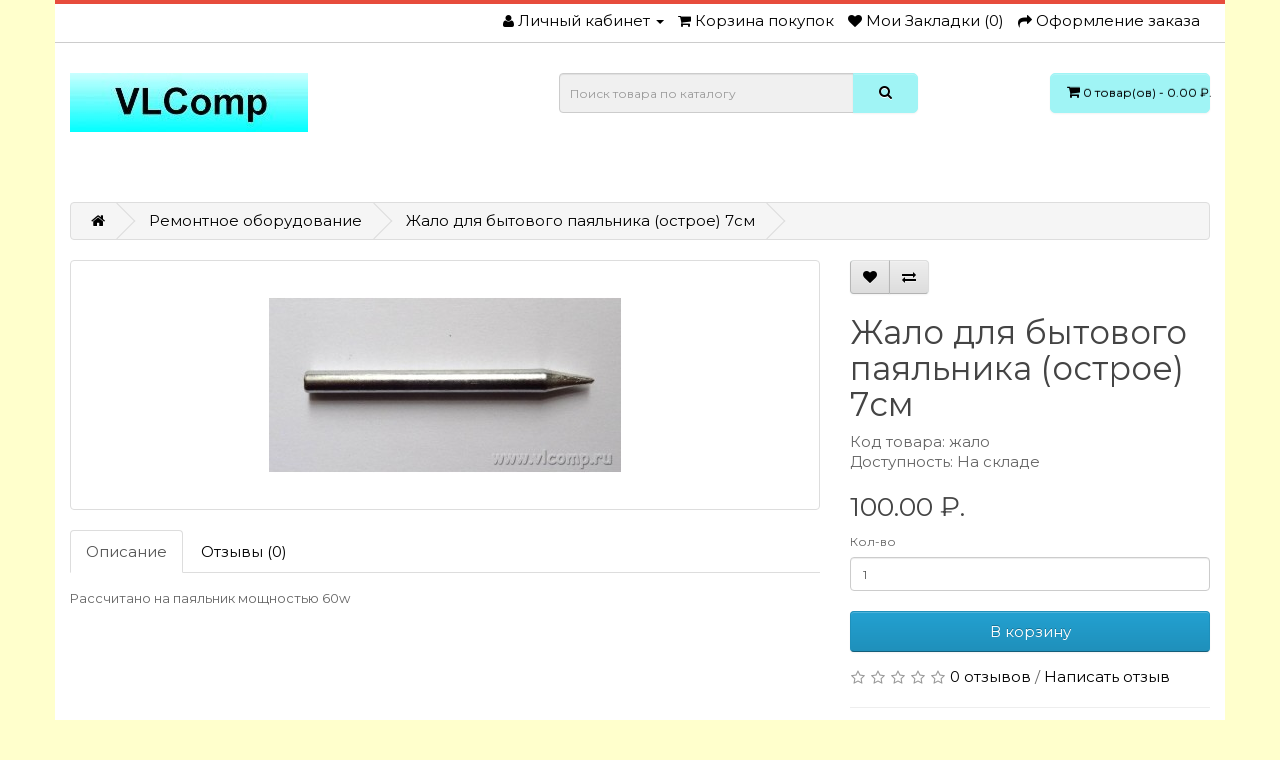

--- FILE ---
content_type: text/css
request_url: http://vlcomp.ru/catalog/view/theme/zFashion/stylesheet/stylesheet.css
body_size: 21038
content:

@import url(https://fonts.googleapis.com/css?family=Montserrat);
body {
	background: #FFC url('../image/bg.png') repeat center top;
	font-family: 'Montserrat', sans-serif;
	font-weight: 400;
	color: #666;
	font-size: 15px;
	line-height: 20px;
	width: 100%;
}
h1, h2, h3, h4, h5, h6 {
	color: #444;
}
/* default font size */
.fa {
	font-size: 14px;
}
/* Override the bootstrap defaults */
h1 {
	font-size: 33px;
}
h2 {
	font-size: 27px;
}
h3 {
	font-size: 21px;
}
h4 {
	font-size: 15px;
}
h5 {
	font-size: 12px;
}
h6 {
	font-size: 10.2px;
}
a {
	color: #000;
}
a:hover {
	text-decoration: none;
	color: #af3f23;
}
legend {
	font-size: 18px;
	padding: 7px 0px
}
label {
	font-size: 12px;
	font-weight: normal;
}
select.form-control, textarea.form-control, input[type="text"].form-control, input[type="password"].form-control, input[type="datetime"].form-control, input[type="datetime-local"].form-control, input[type="date"].form-control, input[type="month"].form-control, input[type="time"].form-control, input[type="week"].form-control, input[type="number"].form-control, input[type="email"].form-control, input[type="url"].form-control, input[type="search"].form-control, input[type="tel"].form-control, input[type="color"].form-control {
	font-size: 12px;
}
.input-group input, .input-group select, .input-group .dropdown-menu, .input-group .popover {
	font-size: 12px;
}
.input-group .input-group-addon {
	font-size: 12px;
	height: 30px;
}
/* Fix some bootstrap issues */
span.hidden-xs, span.hidden-sm, span.hidden-md, span.hidden-lg {
	display: inline;
}

.nav-tabs {
	margin-bottom: 15px;
}
div.required .control-label:before {
	content: '* ';
	color: #F00;
	font-weight: bold;
}
/* Gradent to all drop down menus */
.dropdown-menu li > a:hover {
	text-decoration: none;
	color: #ffffff;
	background-color: #D54F30;
}
.header-left{text-align: left}
.header-right{text-align: right}
@media (max-width: 767px){
	.header-left,
	.header-right{text-align: center}
}
/* top */
#top .container {
	padding: 0 20px;
	border-top: 4px solid #E74C3C;
	background-color: #fff;
	border-bottom: 1px solid #ccc;
}
#top #currency, #top #language{
	float: right;
}
#top #currency .currency-select {
	text-align: left;
}
#top #currency .currency-select:hover {
	text-shadow: none;
	color: #ffffff;
	background-color: #E74C3C;
}
#top .btn-link, #top-links li, #top-links a {
	color: #555;
	text-shadow: none;
	text-decoration: none;
}
#top .nav, #top .phone {
	margin-top: 7px;
	
}
@media (max-width: 767px){
	#top #currency, #top #language{
		float: none;
		text-align: center;
		margin: 0 auto;
	}
}

header {
	background-color: #fff;
	padding: 20px 0;
}

/* logo */
#logo {
	margin-top: 10px ;
}
/* search */
#search {
	margin-top: 10px ;
}
#search .input-lg {
	height: 40px;
	line-height: 20px;
	padding: 0 10px;
	border-top-left-radius: 4px;
	border-bottom-left-radius: 4px;
	background: #F0F0F0;
	width: 60%;
	float: right;
	color: #333;
}
#search .btn-lg {
	font-size: 15px;
	line-height: 18px;
	padding: 9px 25px 11px;
	text-shadow: 0 1px 0 #FFF;
	color: #000;
	border-top-right-radius: 5px;
	border-bottom-right-radius: 5px;
	background: #A0F4F5;
	border: 1px solid #A0F4F5;
}

/* cart */
#cart {
	margin-bottom: 10px;
}
#cart > .btn {
	font-size: 12px;
	line-height: 18px;
	color: #000;
	width: 160px;
	background: #A0F4F5;
	border-radius: 5px;
	float: right;
	margin-top: 10px;
	border: 1px solid #A0F4F5;
}
#cart.open > .btn {
	background-image: none;
	background-color: #A0F4F5;
	color: #666;
	box-shadow: none;
	text-shadow: none;
	border: 1px solid #E74C3C;
}
#cart .dropdown-menu {
	background: #A0F4F5;
	z-index: 1001;
}
#cart .dropdown-menu {
	min-width: 100%;
}
	@media (max-width: 478px) {
		#cart .dropdown-menu {
			width: 100%;
		}
	}
#cart .dropdown-menu table {
	margin-bottom: 10px;
}
#cart .dropdown-menu li > div {
	min-width: 427px;
	padding: 0 10px;
}
	@media (max-width: 478px) {
		#cart .dropdown-menu li > div {
			min-width: 100%;
		}
	}
#cart .dropdown-menu li p {
	margin: 20px 0;
}

/* menu */
#menu {
	background-color: #D54F30;
	background-image: linear-gradient(to bottom, #e85140, #b64332);
	background-repeat: repeat-x;
	border-color: #b92222 #b92222 #7a1414;
	min-height: 40px;
	border-radius: 0;
	font-size: 16px;
	margin-bottom: 0;
}
#menu .nav > li {
	border-right: 1px solid #b0422f;
	
}
#menu .nav > li:last-child {
	border-right: none;
}
#menu .nav > li > a {
	color: #fff;
	text-shadow: 0 -1px 0 rgba(0, 0, 0, 0.25);
	padding: 12px 15px 12px 15px;
	min-height: 45px;
	background-color: transparent;
}
#menu .nav > li > a:hover, #menu .nav > li.open > a {
	background-color: rgba(0, 0, 0, 0.1);
}
#menu .dropdown-menu {
	padding-bottom: 0;
}
#menu .dropdown-inner {
	display: table;
}
#menu .dropdown-inner ul {
	display: table-cell;
}
#menu .dropdown-inner a {
	min-width: 160px;
	display: block;
	padding: 3px 20px;
	clear: both;
	line-height: 20px;
	color: #333333;
	font-size: 13px;
}
#menu .dropdown-inner li a:hover {
	color: #FFFFFF;
}
#menu .see-all {
	display: block;
	margin-top: 0.5em;
	border-top: 1px solid #DDD;
	padding: 3px 20px;
	-webkit-border-radius: 0 0 4px 4px;
	-moz-border-radius: 0 0 4px 4px;
	border-radius: 0 0 3px 3px;
	font-size: 12px;
	color: #D54F30;
}
#menu .see-all:hover, #menu .see-all:focus {
	text-decoration: none;
	color: #ffffff;
	background-color: #D54F30;
	background-image: linear-gradient(to bottom, #e85140, #b64332);
	background-repeat: repeat-x;
}
#menu #category {
	float: left;
	padding-left: 15px;
	font-size: 16px;
	font-weight: 700;
	line-height: 40px;
	color: #fff;
	text-shadow: 0 1px 0 rgba(0, 0, 0, 0.2);
}
#menu .btn-navbar {
	font-size: 15px;
	font-stretch: expanded;
	color: #FFF;
	padding: 2px 18px;
	float: right;
	background-color: #D54F30;
	background-image: linear-gradient(to bottom, #e85140, #b64332);
	background-repeat: repeat-x;
	border-color: #b92222 #b92222 #7a1414;
}
#menu .btn-navbar:hover, #menu .btn-navbar:focus, #menu .btn-navbar:active, #menu .btn-navbar.disabled, #menu .btn-navbar[disabled] {
	color: #ffffff;
	background-color: #D54F30;
}
@media (min-width: 768px) {
	#menu .dropdown:hover .dropdown-menu {
		display: block;
	}
}
@media (max-width: 767px) {
	#menu {
		border-radius: 4px;
	}
	#menu div.dropdown-inner > ul.list-unstyled {
		display: block;
	}
	#menu div.dropdown-menu {
		margin-left: 0 !important;
		padding-bottom: 10px;
		background-color: rgba(0, 0, 0, 0.1);
	}
	#menu .dropdown-inner {
		display: block;
	}
	#menu .dropdown-inner a {
		width: 100%;
		color: #fff;
	}
	#menu .dropdown-menu a:hover,
	#menu .dropdown-menu ul li a:hover {
		background: rgba(0, 0, 0, 0.1);
	}
	#menu .see-all {
		margin-top: 0;
		border: none;
		border-radius: 0;
		color: #fff;
	}
}
/* content */
#content {
	min-height: 600px;
}
.bg-white{
	padding: 30px 0;
	background: #fff;
}
.list-group a.list-group-item  {
	background-color: #A0F4F5;
	color: #000;
	border: 1px solid #ccc;
}
.list-group a.list-group-item:hover  {
	opacity: 0.9;
	text-shadow: none;
	color: #fff;
	background-color: #229AC8;
}
/* footer */
footer {
	border-top: 1px solid #ccc;
	padding: 20px 0;
	background-color: #fff;
	color: #111;
	border-bottom-left-radius: 12px;
	border-bottom-right-radius: 12px;
}
footer hr {
	border-top: none;
	border-bottom: 1px solid #666;
}
footer a {
	color: #000;
	font-size: 13px;
}
footer a:hover {
	text-decoration: underline;
	color: #000;
	
}
footer h5 {
	font-family: 'Open Sans', sans-serif;
	font-size: 15px;
	font-weight: bold;
	color: #111;
}
.copyright {
	background: transparent;
	color: #999;
	text-align: center;
	width: 100%;
	margin: 10px 0;
	font-size: 0px;
}
.coppyright a{
	text-decoration: underline;
}
/* alert */
.alert {
	padding: 8px 14px 8px 14px;
}
/* breadcrumb */
.breadcrumb {
	margin: 20px 0;
	padding: 8px 0;
	border: 1px solid #ddd;
}
.breadcrumb i {
	font-size: 15px;
}
.breadcrumb > li {
	text-shadow: 0 1px 0 #FFF;
	padding: 0 20px;
	position: relative;
	white-space: nowrap;
}
.breadcrumb > li + li:before {
	content: '';
	padding: 0;
}
.breadcrumb > li:after {
	content: '';
	display: block;
	position: absolute;
	top: -3px;
	right: -5px;
	width: 26px;
	height: 26px;
	border-right: 1px solid #DDD;
	border-bottom: 1px solid #DDD;
	-webkit-transform: rotate(-45deg);
	-moz-transform: rotate(-45deg);
	-o-transform: rotate(-45deg);
	transform: rotate(-45deg);
}
.pagination {
	margin: 0;
}
/* buttons */
.buttons {
	margin: 1em 0;
}
.btn {
	padding: 7.5px 12px;
	font-size: 12px;
	border: 1px solid #cccccc;
	border-radius: 4px;
	box-shadow: inset 0 1px 0 rgba(255,255,255,.2), 0 1px 2px rgba(0,0,0,.05);
}
.btn-xs {
	font-size: 9px;
}
.btn-sm {
	font-size: 10.2px;
}
.btn-lg {
	padding: 10px 16px;
	font-size: 15px;
}
.btn-group > .btn, .btn-group > .dropdown-menu, .btn-group > .popover {
	font-size: 12px;
}
.btn-group > .btn-xs {
	font-size: 9px;
}
.btn-group > .btn-sm {
	font-size: 10.2px;
}
.btn-group > .btn-lg {
	font-size: 15px;
}
.btn-default {
	color: #000;
	text-shadow: 0 1px 0 rgba(255, 255, 255, 0.5);
	background-color: #A0F4F5;
	background-image: linear-gradient(to bottom, #eeeeee, #dddddd);
	background-repeat: repeat-x;
	border-color: #dddddd #dddddd #b3b3b3 #b7b7b7;
}
.btn-primary {
	color: #ffffff;
	text-shadow: 0 -1px 0 rgba(0, 0, 0, 0.25);
	background-color: #229ac8;
	background-image: linear-gradient(to bottom, #23a1d1, #1f90bb);
	background-repeat: repeat-x;
	border-color: #1f90bb #1f90bb #145e7a;
}
.btn-primary:hover, .btn-primary:active, .btn-primary.active, .btn-primary.disabled, .btn-primary[disabled] {
	background-color: #1f90bb;
	background-position: 0 -15px;
}
.btn-warning {
	color: #ffffff;
	text-shadow: 0 -1px 0 rgba(0, 0, 0, 0.25);
	background-color: #faa732;
	background-image: linear-gradient(to bottom, #fbb450, #f89406);
	background-repeat: repeat-x;
	border-color: #f89406 #f89406 #ad6704;
}
.btn-warning:hover, .btn-warning:active, .btn-warning.active, .btn-warning.disabled, .btn-warning[disabled] {
	box-shadow: inset 0 1000px 0 rgba(0, 0, 0, 0.1);
}
.btn-danger {
	color: #ffffff;
	text-shadow: 0 -1px 0 rgba(0, 0, 0, 0.25);
	background-color: #da4f49;
	background-image: linear-gradient(to bottom, #ee5f5b, #bd362f);
	background-repeat: repeat-x;
	border-color: #bd362f #bd362f #802420;
}
.btn-danger:hover, .btn-danger:active, .btn-danger.active, .btn-danger.disabled, .btn-danger[disabled] {
	box-shadow: inset 0 1000px 0 rgba(0, 0, 0, 0.1);
}
.btn-success {
	color: #ffffff;
	text-shadow: 0 -1px 0 rgba(0, 0, 0, 0.25);
	background-color: #5bb75b;
	background-image: linear-gradient(to bottom, #62c462, #51a351);
	background-repeat: repeat-x;
	border-color: #51a351 #51a351 #387038;
}
.btn-success:hover, .btn-success:active, .btn-success.active, .btn-success.disabled, .btn-success[disabled] {
	box-shadow: inset 0 1000px 0 rgba(0, 0, 0, 0.1);
}
.btn-info {
	color: #ffffff;
	text-shadow: 0 -1px 0 rgba(0, 0, 0, 0.25);
	background-color: #df5c39;
	background-image: linear-gradient(to bottom, #e06342, #dc512c);
	background-repeat: repeat-x;
	border-color: #dc512c #dc512c #a2371a;
}
.btn-info:hover, .btn-info:active, .btn-info.active, .btn-info.disabled, .btn-info[disabled] {
	background-image: none;
	background-color: #df5c39;
}
.btn-link {
	border-color: rgba(0, 0, 0, 0);
	cursor: pointer;
	color: #23A1D1;
	border-radius: 0;
}
.btn-link, .btn-link:active, .btn-link[disabled] {
	background-color: rgba(0, 0, 0, 0);
	background-image: none;
	box-shadow: none;
}
.btn-inverse {
	color: #ffffff;
	text-shadow: 0 -1px 0 rgba(0, 0, 0, 0.25);
	background-color: #363636;
	background-image: linear-gradient(to bottom, #444444, #222222);
	background-repeat: repeat-x;
	border-color: #222222 #222222 #000000;
}
.btn-inverse:hover, .btn-inverse:active, .btn-inverse.active, .btn-inverse.disabled, .btn-inverse[disabled] {
	background-color: #222222;
	background-image: linear-gradient(to bottom, #333333, #111111);
}
/* list group */
.list-group a {
	border: 1px solid #DDDDDD;
	color: #fff;
	background: #A0F4F5;
	padding: 8px 12px;
}
.list-group a.active, .list-group a.active:hover, .list-group a:hover {
	color: #fff;
	background: #229AC8;
	border: 1px solid #DDDDDD;
	text-shadow: 0 1px 0 #FFF;
}
/* carousel */
.carousel-caption {
	color: #FFFFFF;
	text-shadow: 0 1px 0 #000000;
}
.carousel-control .icon-prev:before {
	content: '\f053';
	font-family: FontAwesome;
}
.carousel-control .icon-next:before {
	content: '\f054';
	font-family: FontAwesome;
}
/* product list */
.heading {
	background-color: #ccc;
	padding: 10px 0 10px 10px;

}
.heading h3{
	margin: 0;
	color: #D54F30;
	font-weight: bold;
}
.ribbon {  
	/*position: relative; Fix opencart*/
	position: absolute;  
	top: 40px;
    display: inline-block;
    font-size: 15px;
    font-weight: bold;
    width: 50px;        
    padding: 6px 0px;
	text-align: center;
    margin-left: -14px;
    color: #fff ;
    background: #E74C3C ;
    -webkit-box-shadow: 3px 2px 4px rgba(0,0,0,.5);
    -moz-box-shadow: 3px 2px 4px rgba(0,0,0,.5);
    box-shadow: 3px 2px 4px rgba(0,0,0,.5);
    z-index: 99999;/*fix product images*/
    }    
.ribbon:before{
    content: ' ';
    position: absolute;
    width: 0;
    height: 0;
    left: 0;
    top: 100%;
    border-width: 5px 7px;
    border-style: solid;
    border-color: #470000 #470000 transparent transparent;
}
.ribbon:after{
    content: ' ';
    position: absolute;
    width: 0;
    height: 0;
    right: -10px;
    top: 0;
    border-width: 10px 5px;
    border-style: solid;
    border-color: #E74C3C transparent transparent #E74C3C;
}
.ribbon b {
    position: absolute;
    width: 0;
    height: 0;
    right: -10px;
    bottom: 0;
    border-width: 10px 5px;
    border-style: solid;
	border-color:  transparent transparent #E74C3C #E74C3C ;
}
.product-content {
	background-color: #fff;
	border-bottom: 1px solid #ddd;
	border-left: 1px solid #ddd;
	border-right: 1px solid #ddd;
	border-bottom-left-radius: 6px;
	border-bottom-right-radius: 6px;
	margin-bottom: 30px;
	padding: 0px 25px 30px;
}
.product-name a{
	font-size: 20px;
	font-weight: 500;
	color: #fff;
}
.product-thumb {
	text-align: center;
	overflow: auto;
	margin-top: 30px;
	border: 1px solid #ddd;
	-webkit-transition: all 0.5s;
	-moz-transition: all 0.5s;
	-ms-transition: all 0.5s;
	-o-transition: all 0.5s;
	
}
.product-thumb:hover {
	border: 1px solid #ea8d79;
	-webkit-box-shadow: inset 0px 0px 13px -5px rgba(0,0,0,0.75);
-moz-box-shadow: inset 0px 0px 13px -5px rgba(0,0,0,0.75);
box-shadow: inset 0px 0px 13px -5px rgba(0,0,0,0.75);
}
.product-thumb .image {
	text-align: center;
	padding: 5px;
}
.product-thumb .image a {
	display: block;
}
.product-thumb .image img {
	padding: 5px;
	margin-left: auto;
	margin-right: auto;
	-webkit-transition: all 3s ease;
    -moz-transition: all 3s ease;
    -o-transition: all 3s ease;
    -ms-transition: all 3s ease;
    transition: all 3s ease;
    z-index: 4;
}
.product-thumb .image img:hover {
	-webkit-filter: hue-rotate(333deg);
}
.product-grid .product-thumb .image {
	float: none;
}
.product-list .product-thumb {
	padding: 20px 10px;
}
@media (min-width: 767px) {
.product-list .product-thumb .image {
	float: left;
	padding: 0 15px;
}
}
.product-thumb h4 {
	font-weight: bold;
}
.product-thumb .caption {
	padding: 0 20px;
}
.product-list .product-thumb .caption {
	margin-left: 230px;
}
@media (max-width: 1200px) {
.product-grid .product-thumb .caption {
	min-height: 110px;
	padding: 0 10px;
}
}
@media (max-width: 767px) {
.product-list .product-thumb .caption {
	min-height: 0;
	margin-left: 0;
	padding: 0 10px;
}
.product-grid .product-thumb .caption {
	min-height: 0;
}
}
.product-thumb .rating {
	padding-bottom: 10px;
}
.rating .fa-stack {
	font-size: 8px;
}
.rating .fa-star-o {
	color: #999;
	font-size: 15px;
}
.rating .fa-star {
	color: #FC0;
	font-size: 15px;
}
.rating .fa-star + .fa-star-o {
	color: #E69500;
}
h2.price {
	margin: 0;
}
.product-thumb .price {
	color: #444;
	border: 1px solid #ddd;
	padding: 10px;
}
.product-thumb .price-new {
	font-weight: 600;
}
.product-thumb .price-old {
	color: #FF0000;
	text-decoration: line-through;
	margin-left: 10px;
}
.product-thumb .price-tax {
	color: #FF0000;
	font-size: 12px;
	display: block;
}
.product-thumb .button-group {
	border-top: 1px solid #ddd;
	background-color: #eee;
	overflow: auto;
}
.product-list .product-thumb .button-group {
	border-left: 1px solid #ddd;
}
@media (max-width: 768px) {
	.product-list .product-thumb .button-group {
		border-left: none;
	}
}
.product-thumb .button-group button {
	width: 60%;
	border: none;
	display: inline-block;
	float: left;
	background-color: #A0F4F5;
	color: #000;
	line-height: 38px;
	text-align: center;
	text-transform: uppercase;
	cursor: pointer;
	font-size: 15px;
}
.product-thumb .button-group button + button {
	width: 20%;
	border-left: 1px solid #ddd;
}
.product-thumb .button-group button:hover{
	background-color: #229AC8;
	color: #FFF;
}
@media (max-width: 1200px) {
	.product-thumb .button-group button, .product-thumb .button-group button + button {
		width: 33.33%;
	}
}
@media (max-width: 767px) {
	.product-thumb .button-group button, .product-thumb .button-group button + button {
		width: 33.33%;
	}
}
.thumbnails {
	overflow: auto;
	clear: both;
	list-style: none;
	padding: 0;
	margin: 0;
}
.thumbnails > li {
	margin-left: 20px;
}
.thumbnails {
	margin-left: -20px;
}
.thumbnails > img {
	width: 100%;
}
.image-additional a {
	margin-bottom: 20px;
	padding: 5px;
	display: block;
	border: 1px solid #ddd;
}
.image-additional {
	max-width: 78px;
}
.thumbnails .image-additional {
	float: left;
	margin-left: 20px;
}
@media (min-width: 1200px) {
	#content .col-lg-2:nth-child(6n+1),
	#content .col-lg-2:nth-child(6n+1),
	#content .col-lg-3:nth-child(4n+1),
	#content .col-lg-4:nth-child(3n+1),
	#content .col-lg-6:nth-child(2n+1) {
		clear:left;
	}
}
@media (min-width: 992px) and (max-width: 1199px) {
	#content .col-md-2:nth-child(6n+1),
	#content .col-md-2:nth-child(6n+1),
	#content .col-md-3:nth-child(4n+1),
	#content .col-md-4:nth-child(3n+1),
	#content .col-md-6:nth-child(2n+1) {
		clear:left;
	}
}
@media (min-width: 768px) and (max-width: 991px) {
	#content .col-sm-2:nth-child(6n+1),
	#content .col-sm-2:nth-child(6n+1),
	#content .col-sm-3:nth-child(4n+1),
	#content .col-sm-4:nth-child(3n+1),
	#content .col-sm-6:nth-child(2n+1) {
		clear:left;
	}
}
/* fixed colum left + content + right*/
@media (min-width: 768px) {
    #column-left  .product-layout .col-md-3 {
       width: 100%;
    }
    #column-left + #content .product-layout .col-md-3 {
       width: 50%;
    }
    #column-left + #content + #column-right .product-layout .col-md-3{
       width: 100%;
    }
    #content + #column-right .product-layout .col-md-3{
       width: 100%;
    }
}

/* fixed product layouts used in left and right columns */
#column-left .product-layout,
#column-right .product-layout {
	/*width: 100%;*/
	display: none;
}

/* fixed mobile cart quantity input */
.input-group .form-control[name^=quantity] {
	min-width: 50px;
}

/* Missing focus and border color to overwrite bootstrap */
.btn-info:hover, .btn-info:active, .btn-info.active, .btn-info.disabled, .btn-info[disabled] {
    background-image: none;
    background-color: #df5c39;
}


.product-layout-col{display: none;}
#column-left .product-layout-col,
#column-right .product-layout-col {display: block;}
#column-left .product-layout-col div,
#column-right .product-layout-col div  {padding: 0;}
#column-left .product-layout-col .product-thumb .price,
#column-right .product-layout-col .product-thumb .price {
	border: none;
	font-size: 12px;
	padding: 7px;
}
#column-left .product-layout-col .product-thumb ,
#column-right .product-layout-col .product-thumb {
	margin-top: 20px;
	padding: 7px;
}
#column-left .product-layout-col .product-name a,
#column-right .product-layout-col .product-name a {
	font-size: 16px;
}
/*fixed column in home.tpl*/
.product-home .product-layout.col-md-3{
	width: 50%;
}
/* fixed pading at nav bar 07.05.2018 */
@media only screen 
	and (min-device-width: 320px) 
	and (max-device-width: 480px){
		.list-group a.list-group-item{
			padding: 12px;
		}
	}
/* fixed pading at nav bar END */